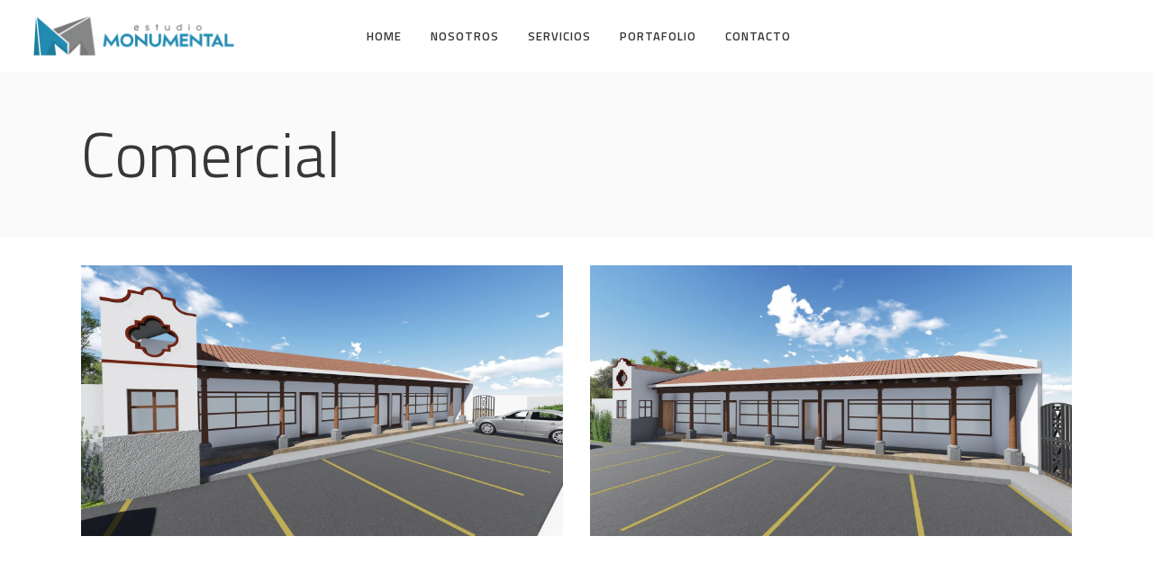

--- FILE ---
content_type: text/html; charset=UTF-8
request_url: http://estudiomonumental.com/comercial-2/
body_size: 8728
content:
<!DOCTYPE html>
<html lang="es">
<head>
        
		<meta charset="UTF-8"/>
		<link rel="profile" href="http://gmpg.org/xfn/11"/>
		
				<meta name="viewport" content="width=device-width,initial-scale=1,user-scalable=no">
		
	<title>Comercial &#8211; Estudio Monumental</title>
<script type="application/javascript">var eltdfAjaxUrl = "http://estudiomonumental.com/wp-admin/admin-ajax.php"</script><meta name='robots' content='max-image-preview:large' />
<link rel='dns-prefetch' href='//fonts.googleapis.com' />
<link rel='dns-prefetch' href='//s.w.org' />
<link rel="alternate" type="application/rss+xml" title="Estudio Monumental &raquo; Feed" href="http://estudiomonumental.com/feed/" />
<link rel="alternate" type="application/rss+xml" title="Estudio Monumental &raquo; RSS de los comentarios" href="http://estudiomonumental.com/comments/feed/" />
		<script type="text/javascript">
			window._wpemojiSettings = {"baseUrl":"https:\/\/s.w.org\/images\/core\/emoji\/13.1.0\/72x72\/","ext":".png","svgUrl":"https:\/\/s.w.org\/images\/core\/emoji\/13.1.0\/svg\/","svgExt":".svg","source":{"concatemoji":"http:\/\/estudiomonumental.com\/wp-includes\/js\/wp-emoji-release.min.js?ver=5.8.1"}};
			!function(e,a,t){var n,r,o,i=a.createElement("canvas"),p=i.getContext&&i.getContext("2d");function s(e,t){var a=String.fromCharCode;p.clearRect(0,0,i.width,i.height),p.fillText(a.apply(this,e),0,0);e=i.toDataURL();return p.clearRect(0,0,i.width,i.height),p.fillText(a.apply(this,t),0,0),e===i.toDataURL()}function c(e){var t=a.createElement("script");t.src=e,t.defer=t.type="text/javascript",a.getElementsByTagName("head")[0].appendChild(t)}for(o=Array("flag","emoji"),t.supports={everything:!0,everythingExceptFlag:!0},r=0;r<o.length;r++)t.supports[o[r]]=function(e){if(!p||!p.fillText)return!1;switch(p.textBaseline="top",p.font="600 32px Arial",e){case"flag":return s([127987,65039,8205,9895,65039],[127987,65039,8203,9895,65039])?!1:!s([55356,56826,55356,56819],[55356,56826,8203,55356,56819])&&!s([55356,57332,56128,56423,56128,56418,56128,56421,56128,56430,56128,56423,56128,56447],[55356,57332,8203,56128,56423,8203,56128,56418,8203,56128,56421,8203,56128,56430,8203,56128,56423,8203,56128,56447]);case"emoji":return!s([10084,65039,8205,55357,56613],[10084,65039,8203,55357,56613])}return!1}(o[r]),t.supports.everything=t.supports.everything&&t.supports[o[r]],"flag"!==o[r]&&(t.supports.everythingExceptFlag=t.supports.everythingExceptFlag&&t.supports[o[r]]);t.supports.everythingExceptFlag=t.supports.everythingExceptFlag&&!t.supports.flag,t.DOMReady=!1,t.readyCallback=function(){t.DOMReady=!0},t.supports.everything||(n=function(){t.readyCallback()},a.addEventListener?(a.addEventListener("DOMContentLoaded",n,!1),e.addEventListener("load",n,!1)):(e.attachEvent("onload",n),a.attachEvent("onreadystatechange",function(){"complete"===a.readyState&&t.readyCallback()})),(n=t.source||{}).concatemoji?c(n.concatemoji):n.wpemoji&&n.twemoji&&(c(n.twemoji),c(n.wpemoji)))}(window,document,window._wpemojiSettings);
		</script>
		<style type="text/css">
img.wp-smiley,
img.emoji {
	display: inline !important;
	border: none !important;
	box-shadow: none !important;
	height: 1em !important;
	width: 1em !important;
	margin: 0 .07em !important;
	vertical-align: -0.1em !important;
	background: none !important;
	padding: 0 !important;
}
</style>
	<link rel='stylesheet' id='wp-block-library-css'  href='http://estudiomonumental.com/wp-includes/css/dist/block-library/style.min.css?ver=5.8.1' type='text/css' media='all' />
<link rel='stylesheet' id='contact-form-7-css'  href='http://estudiomonumental.com/wp-content/plugins/contact-form-7/includes/css/styles.css?ver=5.5.1' type='text/css' media='all' />
<link rel='stylesheet' id='rs-plugin-settings-css'  href='http://estudiomonumental.com/wp-content/plugins/revslider/public/assets/css/rs6.css?ver=6.2.23' type='text/css' media='all' />
<style id='rs-plugin-settings-inline-css' type='text/css'>
#rs-demo-id {}
</style>
<link rel='stylesheet' id='ambient-elated-default-style-css'  href='http://estudiomonumental.com/wp-content/themes/ambient/style.css?ver=5.8.1' type='text/css' media='all' />
<link rel='stylesheet' id='ambient-elated-modules-css'  href='http://estudiomonumental.com/wp-content/themes/ambient/assets/css/modules.min.css?ver=5.8.1' type='text/css' media='all' />
<link rel='stylesheet' id='eltdf-font_awesome-css'  href='http://estudiomonumental.com/wp-content/themes/ambient/assets/css/font-awesome/css/font-awesome.min.css?ver=5.8.1' type='text/css' media='all' />
<link rel='stylesheet' id='eltdf-font_elegant-css'  href='http://estudiomonumental.com/wp-content/themes/ambient/assets/css/elegant-icons/style.min.css?ver=5.8.1' type='text/css' media='all' />
<link rel='stylesheet' id='eltdf-ion_icons-css'  href='http://estudiomonumental.com/wp-content/themes/ambient/assets/css/ion-icons/css/ionicons.min.css?ver=5.8.1' type='text/css' media='all' />
<link rel='stylesheet' id='eltdf-linear_icons-css'  href='http://estudiomonumental.com/wp-content/themes/ambient/assets/css/linear-icons/style.css?ver=5.8.1' type='text/css' media='all' />
<link rel='stylesheet' id='eltdf-linea_icons-css'  href='http://estudiomonumental.com/wp-content/themes/ambient/assets/css/linea-icons/style.css?ver=5.8.1' type='text/css' media='all' />
<link rel='stylesheet' id='mediaelement-css'  href='http://estudiomonumental.com/wp-includes/js/mediaelement/mediaelementplayer-legacy.min.css?ver=4.2.16' type='text/css' media='all' />
<link rel='stylesheet' id='wp-mediaelement-css'  href='http://estudiomonumental.com/wp-includes/js/mediaelement/wp-mediaelement.min.css?ver=5.8.1' type='text/css' media='all' />
<link rel='stylesheet' id='ambient-elated-modules-responsive-css'  href='http://estudiomonumental.com/wp-content/themes/ambient/assets/css/modules-responsive.min.css?ver=5.8.1' type='text/css' media='all' />
<link rel='stylesheet' id='js_composer_front-css'  href='http://estudiomonumental.com/wp-content/plugins/js_composer/assets/css/js_composer.min.css?ver=6.4.1' type='text/css' media='all' />
<link rel='stylesheet' id='ambient-elated-google-fonts-css'  href='http://fonts.googleapis.com/css?family=Open+Sans%3A300%2C400%2C400italic%2C600%7CTitillium+Web%3A300%2C400%2C400italic%2C600&#038;subset=latin-ext&#038;ver=1.0.0' type='text/css' media='all' />
<link rel='stylesheet' id='select2-css'  href='http://estudiomonumental.com/wp-content/themes/ambient/framework/admin/assets/css/select2.min.css?ver=5.8.1' type='text/css' media='all' />
<link rel='stylesheet' id='ambient-core-dashboard-style-css'  href='http://estudiomonumental.com/wp-content/plugins/eltdf-core/core-dashboard/assets/css/core-dashboard.min.css?ver=5.8.1' type='text/css' media='all' />
<script type='text/javascript' src='http://estudiomonumental.com/wp-includes/js/jquery/jquery.min.js?ver=3.6.0' id='jquery-core-js'></script>
<script type='text/javascript' src='http://estudiomonumental.com/wp-includes/js/jquery/jquery-migrate.min.js?ver=3.3.2' id='jquery-migrate-js'></script>
<script type='text/javascript' src='http://estudiomonumental.com/wp-content/plugins/revslider/public/assets/js/rbtools.min.js?ver=6.2.23' id='tp-tools-js'></script>
<script type='text/javascript' src='http://estudiomonumental.com/wp-content/plugins/revslider/public/assets/js/rs6.min.js?ver=6.2.23' id='revmin-js'></script>
<link rel="https://api.w.org/" href="http://estudiomonumental.com/wp-json/" /><link rel="alternate" type="application/json" href="http://estudiomonumental.com/wp-json/wp/v2/pages/8126" /><link rel="EditURI" type="application/rsd+xml" title="RSD" href="http://estudiomonumental.com/xmlrpc.php?rsd" />
<link rel="wlwmanifest" type="application/wlwmanifest+xml" href="http://estudiomonumental.com/wp-includes/wlwmanifest.xml" /> 
<meta name="generator" content="WordPress 5.8.1" />
<link rel="canonical" href="http://estudiomonumental.com/comercial-2/" />
<link rel='shortlink' href='http://estudiomonumental.com/?p=8126' />
<link rel="alternate" type="application/json+oembed" href="http://estudiomonumental.com/wp-json/oembed/1.0/embed?url=http%3A%2F%2Festudiomonumental.com%2Fcomercial-2%2F" />
<link rel="alternate" type="text/xml+oembed" href="http://estudiomonumental.com/wp-json/oembed/1.0/embed?url=http%3A%2F%2Festudiomonumental.com%2Fcomercial-2%2F&#038;format=xml" />
<meta name="generator" content="Powered by WPBakery Page Builder - drag and drop page builder for WordPress."/>
<meta name="generator" content="Powered by Slider Revolution 6.2.23 - responsive, Mobile-Friendly Slider Plugin for WordPress with comfortable drag and drop interface." />
<link rel="icon" href="http://estudiomonumental.com/wp-content/uploads/2017/09/cropped-favicon-32x32.png" sizes="32x32" />
<link rel="icon" href="http://estudiomonumental.com/wp-content/uploads/2017/09/cropped-favicon-192x192.png" sizes="192x192" />
<link rel="apple-touch-icon" href="http://estudiomonumental.com/wp-content/uploads/2017/09/cropped-favicon-180x180.png" />
<meta name="msapplication-TileImage" content="http://estudiomonumental.com/wp-content/uploads/2017/09/cropped-favicon-270x270.png" />
<script type="text/javascript">function setREVStartSize(e){
			//window.requestAnimationFrame(function() {				 
				window.RSIW = window.RSIW===undefined ? window.innerWidth : window.RSIW;	
				window.RSIH = window.RSIH===undefined ? window.innerHeight : window.RSIH;	
				try {								
					var pw = document.getElementById(e.c).parentNode.offsetWidth,
						newh;
					pw = pw===0 || isNaN(pw) ? window.RSIW : pw;
					e.tabw = e.tabw===undefined ? 0 : parseInt(e.tabw);
					e.thumbw = e.thumbw===undefined ? 0 : parseInt(e.thumbw);
					e.tabh = e.tabh===undefined ? 0 : parseInt(e.tabh);
					e.thumbh = e.thumbh===undefined ? 0 : parseInt(e.thumbh);
					e.tabhide = e.tabhide===undefined ? 0 : parseInt(e.tabhide);
					e.thumbhide = e.thumbhide===undefined ? 0 : parseInt(e.thumbhide);
					e.mh = e.mh===undefined || e.mh=="" || e.mh==="auto" ? 0 : parseInt(e.mh,0);		
					if(e.layout==="fullscreen" || e.l==="fullscreen") 						
						newh = Math.max(e.mh,window.RSIH);					
					else{					
						e.gw = Array.isArray(e.gw) ? e.gw : [e.gw];
						for (var i in e.rl) if (e.gw[i]===undefined || e.gw[i]===0) e.gw[i] = e.gw[i-1];					
						e.gh = e.el===undefined || e.el==="" || (Array.isArray(e.el) && e.el.length==0)? e.gh : e.el;
						e.gh = Array.isArray(e.gh) ? e.gh : [e.gh];
						for (var i in e.rl) if (e.gh[i]===undefined || e.gh[i]===0) e.gh[i] = e.gh[i-1];
											
						var nl = new Array(e.rl.length),
							ix = 0,						
							sl;					
						e.tabw = e.tabhide>=pw ? 0 : e.tabw;
						e.thumbw = e.thumbhide>=pw ? 0 : e.thumbw;
						e.tabh = e.tabhide>=pw ? 0 : e.tabh;
						e.thumbh = e.thumbhide>=pw ? 0 : e.thumbh;					
						for (var i in e.rl) nl[i] = e.rl[i]<window.RSIW ? 0 : e.rl[i];
						sl = nl[0];									
						for (var i in nl) if (sl>nl[i] && nl[i]>0) { sl = nl[i]; ix=i;}															
						var m = pw>(e.gw[ix]+e.tabw+e.thumbw) ? 1 : (pw-(e.tabw+e.thumbw)) / (e.gw[ix]);					
						newh =  (e.gh[ix] * m) + (e.tabh + e.thumbh);
					}				
					if(window.rs_init_css===undefined) window.rs_init_css = document.head.appendChild(document.createElement("style"));					
					document.getElementById(e.c).height = newh+"px";
					window.rs_init_css.innerHTML += "#"+e.c+"_wrapper { height: "+newh+"px }";				
				} catch(e){
					console.log("Failure at Presize of Slider:" + e)
				}					   
			//});
		  };</script>
<style type="text/css" data-type="vc_shortcodes-custom-css">.vc_custom_1475056589811{padding-top: 31px !important;padding-bottom: 43px !important;}.vc_custom_1485869786027{margin-bottom: 30px !important;margin-left: 15px !important;border-right-width: 32px !important;padding-top: 12.7% !important;padding-bottom: 12% !important;padding-left: 14.2% !important;background-color: #f3f3f3 !important;border-right-color: #ffffff !important;border-right-style: solid !important;}.vc_custom_1507976391771{margin-bottom: -10px !important;border-bottom-width: -10px !important;padding-bottom: -10px !important;}.vc_custom_1507976508260{margin-bottom: -10px !important;border-bottom-width: -10px !important;padding-bottom: -10px !important;}.vc_custom_1507976459298{margin-bottom: -10px !important;border-bottom-width: -10px !important;padding-bottom: -10px !important;}</style><noscript><style> .wpb_animate_when_almost_visible { opacity: 1; }</style></noscript></head>

<body class="page-template-default page page-id-8126 eltd-core-1.3 ambient-ver-1.9.1 eltdf-grid-1100 eltdf-fullwidth-footer eltdf-header-standard eltdf-fixed-on-scroll eltdf-default-mobile-header eltdf-sticky-up-mobile-header eltdf-dropdown-animate-height wpb-js-composer js-comp-ver-6.4.1 vc_responsive" itemscope itemtype="http://schema.org/WebPage">

<div class="eltdf-wrapper">
    <div class="eltdf-wrapper-inner">
        
	<header
		class="eltdf-page-header" style="margin-bottom:80px;">
				<div class="eltdf-fixed-wrapper">
									<div
				class="eltdf-menu-area eltdf-menu-center">
													<div class="eltdf-vertical-align-containers">
						<div class="eltdf-position-left">
							<div class="eltdf-position-left-inner">
								

<div class="eltdf-logo-wrapper">
    <a itemprop="url" href="http://estudiomonumental.com/" style="height: 50px;">
        <img itemprop="image" class="eltdf-normal-logo" src="http://estudiomonumental.com/wp-content/uploads/2017/10/logo_estudio_monumental_big.png" width="460" height="101"  alt="logo"/>
        <img itemprop="image" class="eltdf-dark-logo" src="http://estudiomonumental.com/wp-content/uploads/2017/09/logo_estudio_monumental_wht.png" width="274" height="56"  alt="dark logo"/>        <img itemprop="image" class="eltdf-light-logo" src="http://estudiomonumental.com/wp-content/uploads/2017/09/logo_estudio_monumental.png" width="274" height="56"  alt="light logo"/>    </a>
</div>

							</div>
						</div>
													<div class="eltdf-position-center">
								<div class="eltdf-position-center-inner">
									
<nav class="eltdf-main-menu eltdf-drop-down eltdf-default-nav">
    <ul id="menu-main-menu" class="clearfix"><li id="nav-menu-item-7925" class="menu-item menu-item-type-post_type menu-item-object-page  narrow"><a href="http://estudiomonumental.com/home/" class=""><span class="item_outer"><span class="item_text">Home</span></span></a></li>
<li id="nav-menu-item-7926" class="menu-item menu-item-type-post_type menu-item-object-page  narrow"><a href="http://estudiomonumental.com/nosotros/" class=""><span class="item_outer"><span class="item_text">Nosotros</span></span></a></li>
<li id="nav-menu-item-7927" class="menu-item menu-item-type-post_type menu-item-object-page  narrow"><a href="http://estudiomonumental.com/servicios/" class=""><span class="item_outer"><span class="item_text">Servicios</span></span></a></li>
<li id="nav-menu-item-8182" class="menu-item menu-item-type-post_type menu-item-object-page  narrow"><a href="http://estudiomonumental.com/portafolio/" class=""><span class="item_outer"><span class="item_text">Portafolio</span></span></a></li>
<li id="nav-menu-item-8540" class="menu-item menu-item-type-custom menu-item-object-custom  narrow"><a href="http://estudiomonumental.com/contacto/" class=""><span class="item_outer"><span class="item_text">Contacto</span></span></a></li>
</ul></nav>

								</div>
							</div>
												<div class="eltdf-position-right">
							<div class="eltdf-position-right-inner">
																	<div class="eltdf-main-menu-widget-area">
																			</div>
															</div>
						</div>
					</div>
								</div>
								</div>
				</header>


<header class="eltdf-mobile-header">
    <div class="eltdf-mobile-header-inner">
                <div class="eltdf-mobile-header-holder">
            <div class="eltdf-grid">
                <div class="eltdf-vertical-align-containers">
                                            <div class="eltdf-mobile-menu-opener">
                            <a href="javascript:void(0)">
                                <div class="eltdf-mo-icon-holder">
                                    <span class="eltdf-mo-lines">
                                        <span class="eltdf-mo-line eltdf-line-1"></span>
                                        <span class="eltdf-mo-line eltdf-line-2"></span>
                                        <span class="eltdf-mo-line eltdf-line-3"></span>
                                    </span>
                                                                            <h5 class="eltdf-mobile-menu-text">Menu</h5>
                                                                    </div>
                            </a>
                        </div>
                                                                <div class="eltdf-position-center">
                            <div class="eltdf-position-center-inner">
                                

<div class="eltdf-mobile-logo-wrapper">
    <a itemprop="url" href="http://estudiomonumental.com/" style="height: 28px">
        <img itemprop="image" src="http://estudiomonumental.com/wp-content/uploads/2017/09/logo_estudio_monumental.png" width="274" height="56"  alt="mobile logo"/>
    </a>
</div>

                            </div>
                        </div>
                                        <div class="eltdf-position-right">
                        <div class="eltdf-position-right-inner">
                                                    </div>
                    </div>
                </div> <!-- close .eltdf-vertical-align-containers -->
            </div>
        </div>
        
	<nav class="eltdf-mobile-nav">
		<div class="eltdf-grid">
			<ul id="menu-main-menu-1" class=""><li id="mobile-menu-item-7925" class="menu-item menu-item-type-post_type menu-item-object-page "><a href="http://estudiomonumental.com/home/" class=""><span>Home</span></a></li>
<li id="mobile-menu-item-7926" class="menu-item menu-item-type-post_type menu-item-object-page "><a href="http://estudiomonumental.com/nosotros/" class=""><span>Nosotros</span></a></li>
<li id="mobile-menu-item-7927" class="menu-item menu-item-type-post_type menu-item-object-page "><a href="http://estudiomonumental.com/servicios/" class=""><span>Servicios</span></a></li>
<li id="mobile-menu-item-8182" class="menu-item menu-item-type-post_type menu-item-object-page "><a href="http://estudiomonumental.com/portafolio/" class=""><span>Portafolio</span></a></li>
<li id="mobile-menu-item-8540" class="menu-item menu-item-type-custom menu-item-object-custom "><a href="http://estudiomonumental.com/contacto/" class=""><span>Contacto</span></a></li>
</ul>		</div>
	</nav>

            </div>
</header> <!-- close .eltdf-mobile-header -->


                    <a id='eltdf-back-to-top' href='#'>
                    <span class="eltdf-icon-stack">
                         <i class="eltdf-icon-font-awesome fa fa-angle-up " ></i>                    </span>
            </a>
                        <div class="eltdf-content" >
            <div class="eltdf-content-inner">
    <div class="eltdf-title eltdf-standard-type eltdf-content-left-alignment eltdf-title-custom-font-style" style="height:184px;" data-height="184" >
        <div class="eltdf-title-image"></div>
        <div class="eltdf-title-holder" style="height:184px;">
            <div class="eltdf-container clearfix">
                <div class="eltdf-container-inner">
                    <div class="eltdf-title-subtitle-holder" style="">
                                                <h1 itemprop="name" class="eltdf-title-text entry-title" style=""><span>Comercial</span></h1>
                                                                        </div>
                </div>
            </div>
        </div>
    </div>

	<div class="eltdf-container eltdf-default-page-template">
				<div class="eltdf-container-inner clearfix">

												<div class="eltdf-row-grid-section"><div class="vc_row wpb_row vc_row-fluid vc_custom_1475056589811 eltdf-row-type-row" style=""><div class="wpb_column vc_column_container vc_col-sm-6"><div class="vc_column-inner"><div class="wpb_wrapper">
	<div  class="wpb_single_image wpb_content_element vc_align_right">
		
		<figure class="wpb_wrapper vc_figure">
			<div class="vc_single_image-wrapper   vc_box_border_grey"><img width="1920" height="1080" src="http://estudiomonumental.com/wp-content/uploads/2017/10/1-7.jpg" class="vc_single_image-img attachment-full" alt="" loading="lazy" srcset="http://estudiomonumental.com/wp-content/uploads/2017/10/1-7.jpg 1920w, http://estudiomonumental.com/wp-content/uploads/2017/10/1-7-300x169.jpg 300w, http://estudiomonumental.com/wp-content/uploads/2017/10/1-7-768x432.jpg 768w, http://estudiomonumental.com/wp-content/uploads/2017/10/1-7-1024x576.jpg 1024w" sizes="(max-width: 1920px) 100vw, 1920px" /></div>
		</figure>
	</div>
<div class="vc_empty_space"   style="height: 30px"><span class="vc_empty_space_inner"></span></div></div></div></div><div class="wpb_column vc_column_container vc_col-sm-6"><div class="vc_column-inner"><div class="wpb_wrapper">
	<div  class="wpb_single_image wpb_content_element vc_align_left">
		
		<figure class="wpb_wrapper vc_figure">
			<div class="vc_single_image-wrapper   vc_box_border_grey"><img width="1920" height="1080" src="http://estudiomonumental.com/wp-content/uploads/2017/10/2-9.jpg" class="vc_single_image-img attachment-full" alt="" loading="lazy" srcset="http://estudiomonumental.com/wp-content/uploads/2017/10/2-9.jpg 1920w, http://estudiomonumental.com/wp-content/uploads/2017/10/2-9-300x169.jpg 300w, http://estudiomonumental.com/wp-content/uploads/2017/10/2-9-768x432.jpg 768w, http://estudiomonumental.com/wp-content/uploads/2017/10/2-9-1024x576.jpg 1024w" sizes="(max-width: 1920px) 100vw, 1920px" /></div>
		</figure>
	</div>
<div class="vc_empty_space"   style="height: 30px"><span class="vc_empty_space_inner"></span></div></div></div></div></div></div><div class="vc_row wpb_row vc_row-fluid eltdf-row-type-row" style=""><div class="wpb_column vc_column_container vc_col-sm-12 vc_col-lg-4 vc_col-md-4 vc_col-has-fill"><div class="vc_column-inner vc_custom_1485869786027"><div class="wpb_wrapper">
	<div class="wpb_text_column wpb_content_element  vc_custom_1507976391771" >
		<div class="wpb_wrapper">
			<h4>País</h4>

		</div>
	</div>

	<div class="wpb_text_column wpb_content_element " >
		<div class="wpb_wrapper">
			<p>Guatemala</p>

		</div>
	</div>
<div class="vc_empty_space"   style="height: 10px"><span class="vc_empty_space_inner"></span></div>
	<div class="wpb_text_column wpb_content_element  vc_custom_1507976508260" >
		<div class="wpb_wrapper">
			<h4>Categoría</h4>

		</div>
	</div>

	<div class="wpb_text_column wpb_content_element " >
		<div class="wpb_wrapper">
			<p>Comercial</p>

		</div>
	</div>
<div class="vc_empty_space"   style="height: 11px"><span class="vc_empty_space_inner"></span></div>
	<div class="wpb_text_column wpb_content_element  vc_custom_1507976459298" >
		<div class="wpb_wrapper">
			<h4>Fecha</h4>

		</div>
	</div>

	<div class="wpb_text_column wpb_content_element " >
		<div class="wpb_wrapper">
			<p>2014</p>

		</div>
	</div>
<div class="vc_empty_space"   style="height: 21px"><span class="vc_empty_space_inner"></span></div></div></div></div><div class="wpb_column vc_column_container vc_col-sm-12 vc_col-lg-8 vc_col-md-8"><div class="vc_column-inner"><div class="wpb_wrapper"></div></div></div></div>
																	</div>
			</div>
</div> <!-- close div.content_inner -->
	</div>  <!-- close div.content -->
		<footer >
			<div class="eltdf-footer-inner clearfix">
				<div class="eltdf-footer-top-holder">
	<div class="eltdf-footer-top eltdf-footer-top-full">
		<div class="eltdf-four-columns clearfix">
	<div class="eltdf-four-columns-inner">
		<div class="eltdf-column">
			<div class="eltdf-column-inner">
				<div id="text-2" class="widget eltdf-footer-column-1 widget_text">			<div class="textwidget"><div style="margin: -16px 0 -18px 0">
Somos una oficina de arquitectura con más de 12 años de
experiencia en diseño, planificación y ejecución de proyectos arquitectónicos en Guatemala y Centro América.
</div></div>
		</div>			</div>
		</div>
		<div class="eltdf-column">
			<div class="eltdf-column-inner">
				<div id="text-3" class="widget eltdf-footer-column-2 widget_text"><h4 class="eltdf-footer-widget-title">Contacto</h4>			<div class="textwidget">Oficinas: <span style="color:#fff;">+502 2479-6231</span><br/>
Celular: <span style="color:#fff;">+502 5715-1308</span><br/>
Email: <a href="mailto:info@estudiomonumental.com"><span style="color:#fff;">info@estudiomonumental.com</span></a><br/>
<span style="color:#fff;">Ciudad de Guatemala</span>
</div>
		</div>			</div>
		</div>
		<div class="eltdf-column">
			<div class="eltdf-column-inner">
				<div id="custom_html-2" class="widget_text widget eltdf-footer-column-3 widget_custom_html"><div class="textwidget custom-html-widget"><li><span style="color: #ffffff;"><a href="http://www.elsalvador.com/noticias/nacional/208865/construccion-de-templo-santaneco-tiene-40-de-avance/">Construcción de templo santaneco tiene 40% de avance</a></span></li>
 	<li><span style="color: #ffffff;"><a href="http://es.gaudiumpress.org/content/87248-Panama--Reliquia-de-Don-Bosco-procedente-de-Turin-cuenta-ahora-con-capilla-propia">Panamá: Reliquia de Don Bosco procedente de Turín cuenta ahora con capilla propia</a></span></li>
 	<li><span style="color: #ffffff;"><a href="http://www.infoans.org/es/secciones/noticias/item/4300-el-salvador-inauguracion-del-templo-dedicado-a-la-sagrada-familia">El Salvador: Inauguración del templo dedicado a la Sagrada Familia</a></span></li>
</ul></div></div>			</div>
		</div>
		<div class="eltdf-column">
			<div class="eltdf-column-inner">
				<div id="eltdf_instagram_widget-2" class="widget eltdf-footer-column-4 widget_eltdf_instagram_widget"></div>			</div>
		</div>
	</div>
</div>	</div>
</div><div class="eltdf-footer-bottom-holder">
	<div class="eltdf-footer-bottom eltdf-footer-bottom-full">
			</div>
</div>			</div>
		</footer>
	</div> <!-- close div.eltdf-wrapper-inner  -->
</div> <!-- close div.eltdf-wrapper -->
<script type="text/html" id="wpb-modifications"></script><script type='text/javascript' src='http://estudiomonumental.com/wp-includes/js/dist/vendor/regenerator-runtime.min.js?ver=0.13.7' id='regenerator-runtime-js'></script>
<script type='text/javascript' src='http://estudiomonumental.com/wp-includes/js/dist/vendor/wp-polyfill.min.js?ver=3.15.0' id='wp-polyfill-js'></script>
<script type='text/javascript' id='contact-form-7-js-extra'>
/* <![CDATA[ */
var wpcf7 = {"api":{"root":"http:\/\/estudiomonumental.com\/wp-json\/","namespace":"contact-form-7\/v1"},"cached":"1"};
/* ]]> */
</script>
<script type='text/javascript' src='http://estudiomonumental.com/wp-content/plugins/contact-form-7/includes/js/index.js?ver=5.5.1' id='contact-form-7-js'></script>
<script type='text/javascript' src='http://estudiomonumental.com/wp-includes/js/jquery/ui/core.min.js?ver=1.12.1' id='jquery-ui-core-js'></script>
<script type='text/javascript' src='http://estudiomonumental.com/wp-includes/js/jquery/ui/tabs.min.js?ver=1.12.1' id='jquery-ui-tabs-js'></script>
<script type='text/javascript' src='http://estudiomonumental.com/wp-includes/js/jquery/ui/accordion.min.js?ver=1.12.1' id='jquery-ui-accordion-js'></script>
<script type='text/javascript' id='mediaelement-core-js-before'>
var mejsL10n = {"language":"es","strings":{"mejs.download-file":"Download File","mejs.install-flash":"Est\u00e1s usando un navegador que no tiene Flash activo o instalado. Por favor, activa el componente del reproductor Flash o descarga la \u00faltima versi\u00f3n desde https:\/\/get.adobe.com\/flashplayer\/","mejs.fullscreen":"Pantalla completa","mejs.play":"Reproducir","mejs.pause":"Pausa","mejs.time-slider":"Control de tiempo","mejs.time-help-text":"Usa las teclas de direcci\u00f3n izquierda\/derecha para avanzar un segundo, y las flechas arriba\/abajo para avanzar diez segundos.","mejs.live-broadcast":"Transmisi\u00f3n en vivo","mejs.volume-help-text":"Utiliza las teclas de flecha arriba\/abajo para aumentar o disminuir el volumen.","mejs.unmute":"Activar sonido","mejs.mute":"Silenciar","mejs.volume-slider":"Control de volumen","mejs.video-player":"Reproductor de v\u00eddeo","mejs.audio-player":"Reproductor de audio","mejs.captions-subtitles":"Pies de foto \/ Subt\u00edtulos","mejs.captions-chapters":"Cap\u00edtulos","mejs.none":"Ninguna","mejs.afrikaans":"Africano","mejs.albanian":"Albano","mejs.arabic":"\u00c1rabe","mejs.belarusian":"Bielorruso","mejs.bulgarian":"B\u00falgaro","mejs.catalan":"Catal\u00e1n","mejs.chinese":"Chino","mejs.chinese-simplified":"Chino (Simplificado)","mejs.chinese-traditional":"Chino (Tradicional)","mejs.croatian":"Croata","mejs.czech":"Checo","mejs.danish":"Dan\u00e9s","mejs.dutch":"Holand\u00e9s","mejs.english":"Ingl\u00e9s","mejs.estonian":"Estonio","mejs.filipino":"Filipino","mejs.finnish":"Fin\u00e9s","mejs.french":"Franc\u00e9s","mejs.galician":"Gallego","mejs.german":"Alem\u00e1n","mejs.greek":"Griego","mejs.haitian-creole":"Creole haitiano","mejs.hebrew":"Hebreo","mejs.hindi":"Indio","mejs.hungarian":"H\u00fangaro","mejs.icelandic":"Island\u00e9s","mejs.indonesian":"Indonesio","mejs.irish":"Irland\u00e9s","mejs.italian":"Italiano","mejs.japanese":"Japon\u00e9s","mejs.korean":"Coreano","mejs.latvian":"Let\u00f3n","mejs.lithuanian":"Lituano","mejs.macedonian":"Macedonio","mejs.malay":"Malayo","mejs.maltese":"Malt\u00e9s","mejs.norwegian":"Noruego","mejs.persian":"Persa","mejs.polish":"Polaco","mejs.portuguese":"Portugu\u00e9s","mejs.romanian":"Rumano","mejs.russian":"Ruso","mejs.serbian":"Serbio","mejs.slovak":"Eslovaco","mejs.slovenian":"Esloveno","mejs.spanish":"Espa\u00f1ol","mejs.swahili":"Swahili","mejs.swedish":"Sueco","mejs.tagalog":"Tagalo","mejs.thai":"Thai","mejs.turkish":"Turco","mejs.ukrainian":"Ukraniano","mejs.vietnamese":"Vietnamita","mejs.welsh":"Gal\u00e9s","mejs.yiddish":"Yiddish"}};
</script>
<script type='text/javascript' src='http://estudiomonumental.com/wp-includes/js/mediaelement/mediaelement-and-player.min.js?ver=4.2.16' id='mediaelement-core-js'></script>
<script type='text/javascript' src='http://estudiomonumental.com/wp-includes/js/mediaelement/mediaelement-migrate.min.js?ver=5.8.1' id='mediaelement-migrate-js'></script>
<script type='text/javascript' id='mediaelement-js-extra'>
/* <![CDATA[ */
var _wpmejsSettings = {"pluginPath":"\/wp-includes\/js\/mediaelement\/","classPrefix":"mejs-","stretching":"responsive"};
/* ]]> */
</script>
<script type='text/javascript' src='http://estudiomonumental.com/wp-includes/js/mediaelement/wp-mediaelement.min.js?ver=5.8.1' id='wp-mediaelement-js'></script>
<script type='text/javascript' src='http://estudiomonumental.com/wp-content/themes/ambient/assets/js/modules/plugins/jquery.appear.js?ver=5.8.1' id='appear-js'></script>
<script type='text/javascript' src='http://estudiomonumental.com/wp-content/themes/ambient/assets/js/modules/plugins/modernizr.min.js?ver=5.8.1' id='modernizr-js'></script>
<script type='text/javascript' src='http://estudiomonumental.com/wp-includes/js/hoverIntent.min.js?ver=1.10.1' id='hoverIntent-js'></script>
<script type='text/javascript' src='http://estudiomonumental.com/wp-content/themes/ambient/assets/js/modules/plugins/jquery.hoverDir.min.js?ver=5.8.1' id='hoverDir-js'></script>
<script type='text/javascript' src='http://estudiomonumental.com/wp-content/themes/ambient/assets/js/modules/plugins/jquery.plugin.js?ver=5.8.1' id='jquery-plugin-js'></script>
<script type='text/javascript' src='http://estudiomonumental.com/wp-content/themes/ambient/assets/js/modules/plugins/jquery.countdown.min.js?ver=5.8.1' id='countdown-js'></script>
<script type='text/javascript' src='http://estudiomonumental.com/wp-content/themes/ambient/assets/js/modules/plugins/owl.carousel.min.js?ver=5.8.1' id='owl-carousel-js'></script>
<script type='text/javascript' src='http://estudiomonumental.com/wp-content/themes/ambient/assets/js/modules/plugins/parallax.min.js?ver=5.8.1' id='parallax-js'></script>
<script type='text/javascript' src='http://estudiomonumental.com/wp-content/themes/ambient/assets/js/modules/plugins/easypiechart.js?ver=5.8.1' id='easypiechart-js'></script>
<script type='text/javascript' src='http://estudiomonumental.com/wp-content/themes/ambient/assets/js/modules/plugins/jquery.waypoints.min.js?ver=5.8.1' id='waypoints-js'></script>
<script type='text/javascript' src='http://estudiomonumental.com/wp-content/themes/ambient/assets/js/modules/plugins/Chart.min.js?ver=5.8.1' id='chart-js'></script>
<script type='text/javascript' src='http://estudiomonumental.com/wp-content/themes/ambient/assets/js/modules/plugins/counter.js?ver=5.8.1' id='counter-js'></script>
<script type='text/javascript' src='http://estudiomonumental.com/wp-content/themes/ambient/assets/js/modules/plugins/absoluteCounter.min.js?ver=5.8.1' id='absoluteCounter-js'></script>
<script type='text/javascript' src='http://estudiomonumental.com/wp-content/themes/ambient/assets/js/modules/plugins/fluidvids.min.js?ver=5.8.1' id='fluidvids-js'></script>
<script type='text/javascript' src='http://estudiomonumental.com/wp-content/themes/ambient/assets/js/modules/plugins/jquery.prettyPhoto.js?ver=5.8.1' id='prettyPhoto-js'></script>
<script type='text/javascript' src='http://estudiomonumental.com/wp-content/themes/ambient/assets/js/modules/plugins/jquery.nicescroll.min.js?ver=5.8.1' id='nicescroll-js'></script>
<script type='text/javascript' src='http://estudiomonumental.com/wp-content/themes/ambient/assets/js/modules/plugins/ScrollToPlugin.min.js?ver=5.8.1' id='ScrollToPlugin-js'></script>
<script type='text/javascript' src='http://estudiomonumental.com/wp-content/themes/ambient/assets/js/modules/plugins/jquery.waitforimages.js?ver=5.8.1' id='waitforimages-js'></script>
<script type='text/javascript' src='http://estudiomonumental.com/wp-content/themes/ambient/assets/js/modules/plugins/jquery.easing.1.3.js?ver=5.8.1' id='jquery-easing-1.3-js'></script>
<script type='text/javascript' src='http://estudiomonumental.com/wp-content/themes/ambient/assets/js/modules/plugins/jquery.multiscroll.min.js?ver=5.8.1' id='multiscroll-js'></script>
<script type='text/javascript' src='http://estudiomonumental.com/wp-content/plugins/js_composer/assets/lib/bower/isotope/dist/isotope.pkgd.min.js?ver=6.4.1' id='isotope-js'></script>
<script type='text/javascript' src='http://estudiomonumental.com/wp-content/themes/ambient/assets/js/modules/plugins/packery-mode.pkgd.min.js?ver=5.8.1' id='packery-js'></script>
<script type='text/javascript' id='ambient-elated-modules-js-extra'>
/* <![CDATA[ */
var eltdfGlobalVars = {"vars":{"eltdfAddForAdminBar":0,"eltdfElementAppearAmount":-50,"eltdfFinishedMessage":"No more posts","eltdfMessage":"Loading new posts...","eltdAddingToCart":"Adding to Cart...","eltdfTopBarHeight":0,"eltdfStickyHeaderHeight":0,"eltdfStickyHeaderTransparencyHeight":60,"eltdfStickyScrollAmount":0,"eltdfLogoAreaHeight":0,"eltdfMenuAreaHeight":80,"eltdfMobileHeaderHeight":80}};
var eltdfPerPageVars = {"vars":{"eltdfStickyScrollAmount":0,"eltdfHeaderTransparencyHeight":80}};
/* ]]> */
</script>
<script type='text/javascript' src='http://estudiomonumental.com/wp-content/themes/ambient/assets/js/modules.min.js?ver=5.8.1' id='ambient-elated-modules-js'></script>
<script type='text/javascript' src='http://estudiomonumental.com/wp-content/plugins/js_composer/assets/js/dist/js_composer_front.min.js?ver=6.4.1' id='wpb_composer_front_js-js'></script>
<script type='text/javascript' id='ambient-elated-like-js-extra'>
/* <![CDATA[ */
var eltdfLike = {"ajaxurl":"http:\/\/estudiomonumental.com\/wp-admin\/admin-ajax.php"};
/* ]]> */
</script>
<script type='text/javascript' src='http://estudiomonumental.com/wp-content/themes/ambient/assets/js/like.js?ver=1.0' id='ambient-elated-like-js'></script>
<script type='text/javascript' src='http://estudiomonumental.com/wp-includes/js/wp-embed.min.js?ver=5.8.1' id='wp-embed-js'></script>
</body>
</html>